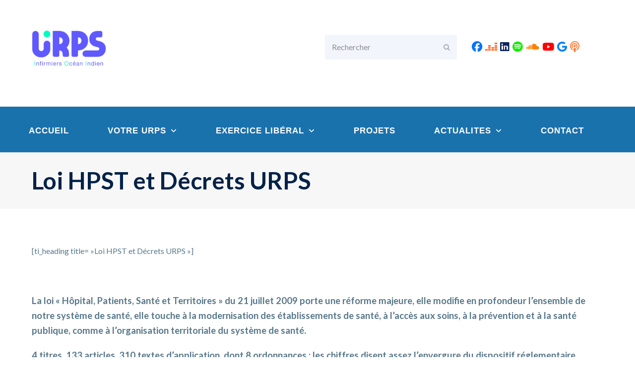

--- FILE ---
content_type: text/html; charset=UTF-8
request_url: https://urpsinfirmiers-oi.fr/loi-hpst-et-decrets-urps/
body_size: 14149
content:
<!DOCTYPE html>
<html lang="fr-FR" itemscope itemtype="https://schema.org/WebPage" class="wpex-color-scheme-default">
<head>
<meta charset="UTF-8">
<link rel="profile" href="http://gmpg.org/xfn/11">
<title>Loi HPST et Décrets URPS &#8211; Urps Infirmiers Ocean Indien</title>
<meta name='robots' content='max-image-preview:large' />
<meta name="generator" content="Total WordPress Theme v5.7.1">
<meta name="viewport" content="width=device-width, initial-scale=1">
<link rel='dns-prefetch' href='//fonts.googleapis.com' />
<link rel='dns-prefetch' href='//use.fontawesome.com' />
<link rel="alternate" type="application/rss+xml" title="Urps Infirmiers Ocean Indien &raquo; Flux" href="https://urpsinfirmiers-oi.fr/feed/" />
<link rel="alternate" type="application/rss+xml" title="Urps Infirmiers Ocean Indien &raquo; Flux des commentaires" href="https://urpsinfirmiers-oi.fr/comments/feed/" />
<link rel="preload" href="https://urpsinfirmiers-oi.fr/wp-content/themes/Total/assets/lib/ticons/fonts/ticons.woff2" type="font/woff2" as="font" crossorigin><link rel='stylesheet' id='eo-leaflet.js-css' href='https://urpsinfirmiers-oi.fr/wp-content/plugins/event-organiser/lib/leaflet/leaflet.min.css?ver=1.4.0' media='all' />
<style id='eo-leaflet.js-inline-css'>
.leaflet-popup-close-button{box-shadow:none!important;}
</style>
<link rel='stylesheet' id='vc_extensions_cqbundle_adminicon-css' href='https://urpsinfirmiers-oi.fr/wp-content/plugins/vc-extensions-bundle/css/admin_icon.css?ver=6.4.7' media='all' />
<link rel='stylesheet' id='js_composer_front-css' href='https://urpsinfirmiers-oi.fr/wp-content/plugins/js_composer/assets/css/js_composer.min.css?ver=7.1' media='all' />
<style id='outermost-icon-block-style-inline-css'>
.wp-block-outermost-icon-block{display:flex;line-height:0}.wp-block-outermost-icon-block.has-border-color{border:none}.wp-block-outermost-icon-block .has-icon-color svg,.wp-block-outermost-icon-block.has-icon-color svg{color:currentColor}.wp-block-outermost-icon-block .has-icon-color:not(.has-no-icon-fill-color) svg,.wp-block-outermost-icon-block.has-icon-color:not(.has-no-icon-fill-color) svg{fill:currentColor}.wp-block-outermost-icon-block .icon-container{box-sizing:border-box}.wp-block-outermost-icon-block a,.wp-block-outermost-icon-block svg{height:100%;transition:transform .1s ease-in-out;width:100%}.wp-block-outermost-icon-block a:hover{transform:scale(1.1)}.wp-block-outermost-icon-block svg{transform:rotate(var(--outermost--icon-block--transform-rotate,0deg)) scaleX(var(--outermost--icon-block--transform-scale-x,1)) scaleY(var(--outermost--icon-block--transform-scale-y,1))}.wp-block-outermost-icon-block .rotate-90,.wp-block-outermost-icon-block.rotate-90{--outermost--icon-block--transform-rotate:90deg}.wp-block-outermost-icon-block .rotate-180,.wp-block-outermost-icon-block.rotate-180{--outermost--icon-block--transform-rotate:180deg}.wp-block-outermost-icon-block .rotate-270,.wp-block-outermost-icon-block.rotate-270{--outermost--icon-block--transform-rotate:270deg}.wp-block-outermost-icon-block .flip-horizontal,.wp-block-outermost-icon-block.flip-horizontal{--outermost--icon-block--transform-scale-x:-1}.wp-block-outermost-icon-block .flip-vertical,.wp-block-outermost-icon-block.flip-vertical{--outermost--icon-block--transform-scale-y:-1}.wp-block-outermost-icon-block .flip-vertical.flip-horizontal,.wp-block-outermost-icon-block.flip-vertical.flip-horizontal{--outermost--icon-block--transform-scale-x:-1;--outermost--icon-block--transform-scale-y:-1}

</style>
<link rel='stylesheet' id='lvca-animate-styles-css' href='https://urpsinfirmiers-oi.fr/wp-content/plugins/addons-for-visual-composer/assets/css/animate.css?ver=3.5' media='all' />
<link rel='stylesheet' id='lvca-frontend-styles-css' href='https://urpsinfirmiers-oi.fr/wp-content/plugins/addons-for-visual-composer/assets/css/lvca-frontend.css?ver=3.5' media='all' />
<link rel='stylesheet' id='lvca-icomoon-styles-css' href='https://urpsinfirmiers-oi.fr/wp-content/plugins/addons-for-visual-composer/assets/css/icomoon.css?ver=3.5' media='all' />
<link rel='stylesheet' id='contact-form-7-css' href='https://urpsinfirmiers-oi.fr/wp-content/plugins/contact-form-7/includes/css/styles.css?ver=5.8.2' media='all' />
<link rel='stylesheet' id='image-hover-effects-css-css' href='https://urpsinfirmiers-oi.fr/wp-content/plugins/mega-addons-for-visual-composer/css/ihover.css?ver=6.4.7' media='all' />
<link rel='stylesheet' id='style-css-css' href='https://urpsinfirmiers-oi.fr/wp-content/plugins/mega-addons-for-visual-composer/css/style.css?ver=6.4.7' media='all' />
<link rel='stylesheet' id='font-awesome-latest-css' href='https://urpsinfirmiers-oi.fr/wp-content/plugins/mega-addons-for-visual-composer/css/font-awesome/css/all.css?ver=6.4.7' media='all' />
<link rel='stylesheet' id='lvca-accordion-css' href='https://urpsinfirmiers-oi.fr/wp-content/plugins/addons-for-visual-composer/includes/addons/accordion/css/style.css?ver=3.5' media='all' />
<link rel='stylesheet' id='lvca-slick-css' href='https://urpsinfirmiers-oi.fr/wp-content/plugins/addons-for-visual-composer/assets/css/slick.css?ver=3.5' media='all' />
<link rel='stylesheet' id='lvca-carousel-css' href='https://urpsinfirmiers-oi.fr/wp-content/plugins/addons-for-visual-composer/includes/addons/carousel/css/style.css?ver=3.5' media='all' />
<link rel='stylesheet' id='lvca-clients-css' href='https://urpsinfirmiers-oi.fr/wp-content/plugins/addons-for-visual-composer/includes/addons/clients/css/style.css?ver=3.5' media='all' />
<link rel='stylesheet' id='lvca-heading-css' href='https://urpsinfirmiers-oi.fr/wp-content/plugins/addons-for-visual-composer/includes/addons/heading/css/style.css?ver=3.5' media='all' />
<link rel='stylesheet' id='lvca-odometers-css' href='https://urpsinfirmiers-oi.fr/wp-content/plugins/addons-for-visual-composer/includes/addons/odometers/css/style.css?ver=3.5' media='all' />
<link rel='stylesheet' id='lvca-piecharts-css' href='https://urpsinfirmiers-oi.fr/wp-content/plugins/addons-for-visual-composer/includes/addons/piecharts/css/style.css?ver=3.5' media='all' />
<link rel='stylesheet' id='lvca-posts-carousel-css' href='https://urpsinfirmiers-oi.fr/wp-content/plugins/addons-for-visual-composer/includes/addons/posts-carousel/css/style.css?ver=3.5' media='all' />
<link rel='stylesheet' id='lvca-pricing-table-css' href='https://urpsinfirmiers-oi.fr/wp-content/plugins/addons-for-visual-composer/includes/addons/pricing-table/css/style.css?ver=3.5' media='all' />
<link rel='stylesheet' id='lvca-services-css' href='https://urpsinfirmiers-oi.fr/wp-content/plugins/addons-for-visual-composer/includes/addons/services/css/style.css?ver=3.5' media='all' />
<link rel='stylesheet' id='lvca-stats-bar-css' href='https://urpsinfirmiers-oi.fr/wp-content/plugins/addons-for-visual-composer/includes/addons/stats-bar/css/style.css?ver=3.5' media='all' />
<link rel='stylesheet' id='lvca-tabs-css' href='https://urpsinfirmiers-oi.fr/wp-content/plugins/addons-for-visual-composer/includes/addons/tabs/css/style.css?ver=3.5' media='all' />
<link rel='stylesheet' id='lvca-team-members-css' href='https://urpsinfirmiers-oi.fr/wp-content/plugins/addons-for-visual-composer/includes/addons/team/css/style.css?ver=3.5' media='all' />
<link rel='stylesheet' id='lvca-testimonials-css' href='https://urpsinfirmiers-oi.fr/wp-content/plugins/addons-for-visual-composer/includes/addons/testimonials/css/style.css?ver=3.5' media='all' />
<link rel='stylesheet' id='lvca-flexslider-css' href='https://urpsinfirmiers-oi.fr/wp-content/plugins/addons-for-visual-composer/assets/css/flexslider.css?ver=3.5' media='all' />
<link rel='stylesheet' id='lvca-testimonials-slider-css' href='https://urpsinfirmiers-oi.fr/wp-content/plugins/addons-for-visual-composer/includes/addons/testimonials-slider/css/style.css?ver=3.5' media='all' />
<link rel='stylesheet' id='lvca-portfolio-css' href='https://urpsinfirmiers-oi.fr/wp-content/plugins/addons-for-visual-composer/includes/addons/portfolio/css/style.css?ver=3.5' media='all' />
<link rel='stylesheet' id='extensive-vc-main-style-css' href='https://urpsinfirmiers-oi.fr/wp-content/plugins/extensive-vc-addon/assets/css/main.min.css?ver=6.4.7' media='all' />
<link rel='stylesheet' id='ionicons-css' href='https://urpsinfirmiers-oi.fr/wp-content/plugins/extensive-vc-addon/assets/css/ion-icons/css/ionicons.min.css?ver=6.4.7' media='all' />
<link rel='stylesheet' id='wpex-google-font-lato-css' href='//fonts.googleapis.com/css2?family=Lato:ital,wght@0,100;0,200;0,300;0,400;0,500;0,600;0,700;0,800;0,900;1,100;1,200;1,300;1,400;1,500;1,600;1,700;1,800;1,900&#038;display=swap&#038;subset=latin' media='all' />
<link rel='stylesheet' id='wpex-style-css' href='https://urpsinfirmiers-oi.fr/wp-content/themes/Total/style.css?ver=5.7.1' media='all' />
<link rel='stylesheet' id='wpex-mobile-menu-breakpoint-max-css' href='https://urpsinfirmiers-oi.fr/wp-content/themes/Total/assets/css/wpex-mobile-menu-breakpoint-max.css?ver=5.7.1' media='only screen and (max-width:959px)' />
<link rel='stylesheet' id='wpex-mobile-menu-breakpoint-min-css' href='https://urpsinfirmiers-oi.fr/wp-content/themes/Total/assets/css/wpex-mobile-menu-breakpoint-min.css?ver=5.7.1' media='only screen and (min-width:960px)' />
<link rel='stylesheet' id='wpex-wpbakery-css' href='https://urpsinfirmiers-oi.fr/wp-content/themes/Total/assets/css/wpex-wpbakery.css?ver=5.7.1' media='all' />
<link rel='stylesheet' id='ticons-css' href='https://urpsinfirmiers-oi.fr/wp-content/themes/Total/assets/lib/ticons/css/ticons.min.css?ver=5.7.1' media='all' />
<link rel='stylesheet' id='vcex-shortcodes-css' href='https://urpsinfirmiers-oi.fr/wp-content/themes/Total/assets/css/vcex-shortcodes.css?ver=5.7.1' media='all' />
<link rel='stylesheet' id='bb-css-css' href='https://urpsinfirmiers-oi.fr/wp-content/plugins/bb_header_builder/bestbugcore//assets/css/style.css?ver=1.4.6' media='all' />
<link rel='stylesheet' id='font-awesome-css' href='https://urpsinfirmiers-oi.fr/wp-content/plugins/bb_header_builder//assets/libs/font-awesome/css/font-awesome.min.css?ver=6.4.7' media='all' />
<link rel='stylesheet' id='bbhb-css' href='https://urpsinfirmiers-oi.fr/wp-content/plugins/bb_header_builder//assets/css/bbhb.css?ver=1.7.5' media='all' />
<link rel='stylesheet' id='extensive-vc-google-fonts-css' href='https://fonts.googleapis.com/css?family=Raleway%3A400%2C500%2C600%2C700%2C800%2C900%7CPoppins%3A400%2C700&#038;subset=latin-ext&#038;ver=1.0' media='all' />
<link rel='stylesheet' id='font-awesome-official-css' href='https://use.fontawesome.com/releases/v6.5.1/css/all.css' media='all' integrity="sha384-t1nt8BQoYMLFN5p42tRAtuAAFQaCQODekUVeKKZrEnEyp4H2R0RHFz0KWpmj7i8g" crossorigin="anonymous" />
<link rel='stylesheet' id='bfa-font-awesome-css' href='https://use.fontawesome.com/releases/v5.15.4/css/all.css?ver=2.0.3' media='all' />
<link rel='stylesheet' id='bsf-Defaults-css' href='https://urpsinfirmiers-oi.fr/wp-content/uploads/smile_fonts/Defaults/Defaults.css?ver=3.19.19' media='all' />
<link rel='stylesheet' id='wps-visitor-style-css' href='https://urpsinfirmiers-oi.fr/wp-content/plugins/wps-visitor-counter/styles/css/default.css?ver=2' media='all' />
<link rel='stylesheet' id='font-awesome-official-v4shim-css' href='https://use.fontawesome.com/releases/v6.5.1/css/v4-shims.css' media='all' integrity="sha384-5Jfdy0XO8+vjCRofsSnGmxGSYjLfsjjTOABKxVr8BkfvlaAm14bIJc7Jcjfq/xQI" crossorigin="anonymous" />
<script src="https://urpsinfirmiers-oi.fr/wp-includes/js/jquery/jquery.min.js?ver=3.7.1" id="jquery-core-js"></script>
<script src="https://urpsinfirmiers-oi.fr/wp-includes/js/jquery/jquery-migrate.min.js?ver=3.4.1" id="jquery-migrate-js"></script>
<script src="https://urpsinfirmiers-oi.fr/wp-content/plugins/addons-for-visual-composer/assets/js/jquery.waypoints.min.js?ver=3.5" id="lvca-waypoints-js"></script>
<script id="lvca-frontend-scripts-js-extra">
var lvca_settings = {"mobile_width":"780","custom_css":""};
</script>
<script src="https://urpsinfirmiers-oi.fr/wp-content/plugins/addons-for-visual-composer/assets/js/lvca-frontend.min.js?ver=3.5" id="lvca-frontend-scripts-js"></script>
<script src="https://urpsinfirmiers-oi.fr/wp-content/plugins/addons-for-visual-composer/includes/addons/accordion/js/accordion.min.js?ver=3.5" id="lvca-accordion-js"></script>
<script src="https://urpsinfirmiers-oi.fr/wp-content/plugins/addons-for-visual-composer/assets/js/slick.min.js?ver=3.5" id="lvca-slick-carousel-js"></script>
<script src="https://urpsinfirmiers-oi.fr/wp-content/plugins/addons-for-visual-composer/assets/js/jquery.stats.min.js?ver=3.5" id="lvca-stats-js"></script>
<script src="https://urpsinfirmiers-oi.fr/wp-content/plugins/addons-for-visual-composer/includes/addons/odometers/js/odometer.min.js?ver=3.5" id="lvca-odometers-js"></script>
<script src="https://urpsinfirmiers-oi.fr/wp-content/plugins/addons-for-visual-composer/includes/addons/piecharts/js/piechart.min.js?ver=3.5" id="lvca-piecharts-js"></script>
<script src="https://urpsinfirmiers-oi.fr/wp-content/plugins/addons-for-visual-composer/includes/addons/posts-carousel/js/posts-carousel.min.js?ver=3.5" id="lvca-post-carousel-js"></script>
<script src="https://urpsinfirmiers-oi.fr/wp-content/plugins/addons-for-visual-composer/includes/addons/spacer/js/spacer.min.js?ver=3.5" id="lvca-spacer-js"></script>
<script src="https://urpsinfirmiers-oi.fr/wp-content/plugins/addons-for-visual-composer/includes/addons/services/js/services.min.js?ver=3.5" id="lvca-services-js"></script>
<script src="https://urpsinfirmiers-oi.fr/wp-content/plugins/addons-for-visual-composer/includes/addons/stats-bar/js/stats-bar.min.js?ver=3.5" id="lvca-stats-bar-js"></script>
<script src="https://urpsinfirmiers-oi.fr/wp-content/plugins/addons-for-visual-composer/includes/addons/tabs/js/tabs.min.js?ver=3.5" id="lvca-tabs-js"></script>
<script src="https://urpsinfirmiers-oi.fr/wp-content/plugins/addons-for-visual-composer/assets/js/jquery.flexslider.min.js?ver=3.5" id="lvca-flexslider-js"></script>
<script src="https://urpsinfirmiers-oi.fr/wp-content/plugins/addons-for-visual-composer/includes/addons/testimonials-slider/js/testimonials.min.js?ver=3.5" id="lvca-testimonials-slider-js"></script>
<script src="https://urpsinfirmiers-oi.fr/wp-content/plugins/addons-for-visual-composer/assets/js/isotope.pkgd.min.js?ver=3.5" id="lvca-isotope-js"></script>
<script src="https://urpsinfirmiers-oi.fr/wp-content/plugins/addons-for-visual-composer/assets/js/imagesloaded.pkgd.min.js?ver=3.5" id="lvca-imagesloaded-js"></script>
<script src="https://urpsinfirmiers-oi.fr/wp-content/plugins/addons-for-visual-composer/includes/addons/portfolio/js/portfolio.min.js?ver=3.5" id="lvca-portfolio-js"></script>
<script id="wps-js-extra">
var wpspagevisit = {"ajaxurl":"https:\/\/urpsinfirmiers-oi.fr\/wp-admin\/admin-ajax.php","ajax_nonce":"70fcab23fa"};
</script>
<script src="https://urpsinfirmiers-oi.fr/wp-content/plugins/wps-visitor-counter/styles/js/custom.js?ver=1" id="wps-js"></script>
<script></script><link rel="https://api.w.org/" href="https://urpsinfirmiers-oi.fr/wp-json/" /><link rel="alternate" type="application/json" href="https://urpsinfirmiers-oi.fr/wp-json/wp/v2/pages/1932" /><link rel="EditURI" type="application/rsd+xml" title="RSD" href="https://urpsinfirmiers-oi.fr/xmlrpc.php?rsd" />
<meta name="generator" content="WordPress 6.4.7" />
<link rel="canonical" href="https://urpsinfirmiers-oi.fr/loi-hpst-et-decrets-urps/" />
<link rel='shortlink' href='https://urpsinfirmiers-oi.fr/?p=1932' />
<link rel="alternate" type="application/json+oembed" href="https://urpsinfirmiers-oi.fr/wp-json/oembed/1.0/embed?url=https%3A%2F%2Furpsinfirmiers-oi.fr%2Floi-hpst-et-decrets-urps%2F" />
<link rel="alternate" type="text/xml+oembed" href="https://urpsinfirmiers-oi.fr/wp-json/oembed/1.0/embed?url=https%3A%2F%2Furpsinfirmiers-oi.fr%2Floi-hpst-et-decrets-urps%2F&#038;format=xml" />
        <script type="text/javascript">
            (function () {
                window.lvca_fs = {can_use_premium_code: false};
            })();
        </script>
        <noscript><style>body:not(.content-full-screen) .wpex-vc-row-stretched[data-vc-full-width-init="false"]{visibility:visible;}</style></noscript><link rel="icon" href="https://urpsinfirmiers-oi.fr/wp-content/uploads/2024/07/cropped-logo-couleur-2500x2500-1-32x32.png" sizes="32x32" />
<link rel="icon" href="https://urpsinfirmiers-oi.fr/wp-content/uploads/2024/07/cropped-logo-couleur-2500x2500-1-192x192.png" sizes="192x192" />
<link rel="apple-touch-icon" href="https://urpsinfirmiers-oi.fr/wp-content/uploads/2024/07/cropped-logo-couleur-2500x2500-1-180x180.png" />
<meta name="msapplication-TileImage" content="https://urpsinfirmiers-oi.fr/wp-content/uploads/2024/07/cropped-logo-couleur-2500x2500-1-270x270.png" />
<script>function setREVStartSize(e){
			//window.requestAnimationFrame(function() {
				window.RSIW = window.RSIW===undefined ? window.innerWidth : window.RSIW;
				window.RSIH = window.RSIH===undefined ? window.innerHeight : window.RSIH;
				try {
					var pw = document.getElementById(e.c).parentNode.offsetWidth,
						newh;
					pw = pw===0 || isNaN(pw) || (e.l=="fullwidth" || e.layout=="fullwidth") ? window.RSIW : pw;
					e.tabw = e.tabw===undefined ? 0 : parseInt(e.tabw);
					e.thumbw = e.thumbw===undefined ? 0 : parseInt(e.thumbw);
					e.tabh = e.tabh===undefined ? 0 : parseInt(e.tabh);
					e.thumbh = e.thumbh===undefined ? 0 : parseInt(e.thumbh);
					e.tabhide = e.tabhide===undefined ? 0 : parseInt(e.tabhide);
					e.thumbhide = e.thumbhide===undefined ? 0 : parseInt(e.thumbhide);
					e.mh = e.mh===undefined || e.mh=="" || e.mh==="auto" ? 0 : parseInt(e.mh,0);
					if(e.layout==="fullscreen" || e.l==="fullscreen")
						newh = Math.max(e.mh,window.RSIH);
					else{
						e.gw = Array.isArray(e.gw) ? e.gw : [e.gw];
						for (var i in e.rl) if (e.gw[i]===undefined || e.gw[i]===0) e.gw[i] = e.gw[i-1];
						e.gh = e.el===undefined || e.el==="" || (Array.isArray(e.el) && e.el.length==0)? e.gh : e.el;
						e.gh = Array.isArray(e.gh) ? e.gh : [e.gh];
						for (var i in e.rl) if (e.gh[i]===undefined || e.gh[i]===0) e.gh[i] = e.gh[i-1];
											
						var nl = new Array(e.rl.length),
							ix = 0,
							sl;
						e.tabw = e.tabhide>=pw ? 0 : e.tabw;
						e.thumbw = e.thumbhide>=pw ? 0 : e.thumbw;
						e.tabh = e.tabhide>=pw ? 0 : e.tabh;
						e.thumbh = e.thumbhide>=pw ? 0 : e.thumbh;
						for (var i in e.rl) nl[i] = e.rl[i]<window.RSIW ? 0 : e.rl[i];
						sl = nl[0];
						for (var i in nl) if (sl>nl[i] && nl[i]>0) { sl = nl[i]; ix=i;}
						var m = pw>(e.gw[ix]+e.tabw+e.thumbw) ? 1 : (pw-(e.tabw+e.thumbw)) / (e.gw[ix]);
						newh =  (e.gh[ix] * m) + (e.tabh + e.thumbh);
					}
					var el = document.getElementById(e.c);
					if (el!==null && el) el.style.height = newh+"px";
					el = document.getElementById(e.c+"_wrapper");
					if (el!==null && el) {
						el.style.height = newh+"px";
						el.style.display = "block";
					}
				} catch(e){
					console.log("Failure at Presize of Slider:" + e)
				}
			//});
		  };</script>
		<style id="wp-custom-css">
			.searchform input{width:100%;background-repeat:no-repeat;background-position:right center;padding-top:.7em;padding-bottom:.7em;padding-left:.8em;padding-right:30px;border-color:#f2f5fc;background-color:#f2f5fc}ul#menu-secondary-menu{text-align:right !important;padding:10px 30px !important}ul#menu-secondary-menu li{list-style:none !important;display:inline-block !important;padding:1px !important}ul#menu-secondary-menu li:hover{border:1px solid #c00202 !important;padding:0 !important;border-radius:3px !important}ul#menu-secondary-menu li a{text-decoration:none !important;padding:5px !important;font-size:14px !important}.bbhd-menu >.menu >li{display:inline-block;margin:0px 0px 30px !important;padding:0px 0px !important}.bbhd-menu >.menu{text-align:center !important}.bbhd-menu{display:block !important}.bb-dropdown-menu a{border-bottom:1px solid rgba(0,0,0,0.16) !important}.bbhd-menu li .bb-dropdown-menu{min-width:299px !important}.wpex-bg-accent,.wpex-hover-bg-accent:hover{background-color:rgba(26,114,173,0.45)}.cq-tabmenu.style3 >li.current{background:rgba(26,114,173,0.45) !important}#footer-callout .theme-button:hover{background:#f9423e !important}.bb-dropdown-menu a{padding-bottom:10px !important}.bbhd-menu >.menu >li >ul{margin-top:19px !important}.cq-tabitem{color:#fff !important;position:relative !important;display:none;margin:0;padding:12px 15px !important;box-shadow:var(--wpex-shadow-lg) !important;border-radius:var(--wpex-rounded) !important;background-color:var(--wpex-surface-1) !important;background:linear-gradient(45deg,rgba(26,114,173,0.98) 0%,rgba(189,210,223,0.94) 35%,rgba(26,114,173,0.6) 100%) !important}.cq-tabs .cq-tabcontent{background:rgba(255,255,255,0) !important}.ticon-chevron-right:before{color:#f9423ec4 !important}.ticon-chevron-left:before{color:#f9423ec4 !important}@media screen and (min-width:780px){.bbhd-menu >ul >li >a{margin-right:30px !important;padding-right:30px !important;padding-left:15px !important;color:#ffffff !important;font-family:Roboto Condensed,sans-serif !important;font-size:17px !important;letter-spacing:1px !important;font-weight:600 !important;text-align:center !important}.bbhd-menu li .bb-dropdown-menu{min-width:299px !important}.bb-dropdown-menu{padding-top:10px !important;padding-right:20px !important;padding-bottom:20px !important;padding-left:20px !important;border-color:#000000 !important;background-color:#357dad !important;width:150px !important}.bb-dropdown-menu a{color:#ffffff !important;font-family:Roboto Condensed,sans-serif !important;font-size:15px !important;letter-spacing:1px !important;font-weight:700 !important;text-transform:uppercase !important;text-align:left !important}}.bbhd-open-menu-mobile{color:#ffffff !important;font-size:35px !important;text-align:center !important}.bbhd-menu-mobile-wrap .bbhd-header-menuside .bbhd-menu-mobile ul li a{font-size:14px !important;color:#818181 !important;font-weight:400 !important}.bb-dropdown-menu a{border-bottom:1px solid rgba(0,0,0,0.16) !important}.bbhd-menu-mobile-wrap .bbhd-header-menuside .bbhd-menu-mobile ul li a:hover{color:#222}.bbhd-menu-mobile-wrap .bbhd-header-menuside .bbhd-menu-mobile ul li a{font-size:14px;color:#818181;font-weight:400}.bbhd-menu-mobile-wrap .bbhd-header-menuside .bbhd-menu-mobile ul li{position:relative;margin:0 0 0px}.bbhd-menu-mobile-wrap .bbhd-header-menuside ul li{display:block;border-bottom:1px solid #eee}.bbhd-menu-mobile-wrap .bbhd-header-menuside ul li .bb-dropdown-menu{display:none;border-top:1px solid #ddd;background-color:#eee}.wpex-responsive-media iframe{width:105% !important;height:150% !important}.wpex-card-date{display:none !important}.entry iframe{max-width:105% !important}#mvcwid{margin:-30px 0 15px !important}		</style>
		<noscript><style> .wpb_animate_when_almost_visible { opacity: 1; }</style></noscript><style data-type="wpex-css" id="wpex-css">/*VC META CSS*/.vc_custom_1676531651580{padding-top:20px !important;padding-bottom:5px !important;background-color:#ffffff !important}.vc_custom_1676531669713{padding-top:20px !important;padding-bottom:5px !important;background-color:#ffffff !important}.vc_custom_1676531751091{padding-top:20px !important;padding-bottom:5px !important;background-color:#ffffff !important}.vc_custom_1703006427257{padding-left:50% !important}.vc_custom_1703006445630{padding-left:50% !important}.bb_custom_1703006436675 .bbhd-menu >ul >li >a{margin-right:30px!important;padding-right:30px!important;padding-left:15px!important;color:#ffffff!important;font-family:Roboto Condensed,sans-serif!important;font-size:17px!important;letter-spacing:1px!important;font-weight:600!important;text-align:center!important}.bb_custom_1703006436676 .bbhd-menu >ul >li:hover >a{text-align:center!important}.bb_custom_1703006436678 .bbhd-menu >ul >li.current-menu-item >a{color:#ffffff!important;letter-spacing:1px!important;text-transform:uppercase!important;text-align:center!important}.bb_custom_1703006436678 .bb-dropdown-menu{padding-top:10px!important;padding-right:20px!important;padding-bottom:20px!important;padding-left:20px!important;border-color:#000000!important;background-color:#357dad!important;width:150px!important}.bb_custom_1703006436680 .bb-dropdown-menu a{color:#ffffff!important;font-family:Roboto Condensed,sans-serif!important;font-size:15px!important;letter-spacing:1px!important;font-weight:700!important;text-transform:uppercase!important;text-align:left!important}.bb_custom_1703006427245 .bbhd-open-menu-mobile{color:#ffffff!important;font-size:35px!important;text-align:center!important}.bb_custom_1703006427247 .bbhd-open-menu-mobile:hover{text-align:right!important}.bb_custom_1703006445619 .bbhd-open-menu-mobile{color:#ffffff!important;font-size:35px!important;text-align:center!important}.bb_custom_1703006445621 .bbhd-open-menu-mobile:hover{text-align:right!important}/*VC META CSS*/.vc_custom_1676539354748{background-color:rgba(255,255,255,0.43) !important;*background-color:rgb(255,255,255) !important}.vc_custom_1676539359892{background-color:rgba(255,255,255,0.43) !important;*background-color:rgb(255,255,255) !important}.vc_custom_1676539354748{background-color:rgba(255,255,255,0.43) !important;*background-color:rgb(255,255,255) !important}.vc_custom_1676274634806{padding-left:15px !important}/*TYPOGRAPHY*/body{font-family:"Lato",sans-serif;font-size:16px;color:#59788a}.page-header .page-header-title{font-size:48px}h1,h2,h3,h4,h5,h6,.theme-heading,.page-header-title,.wpex-heading,.vcex-heading,.entry-title,.wpex-font-heading{font-weight:600;color:#002248}h2,.wpex-h2{font-weight:600}h3,.wpex-h3{font-weight:700;font-size:21px;margin-top:50px;margin-right:0px;margin-bottom:15px}#copyright{font-size:14px}#footer-bottom-menu{font-size:14px}.vcex-heading{font-weight:700}/*ADVANCED STYLING CSS*/#site-logo .logo-img{max-height:80px;width:auto}/*CUSTOMIZER STYLING*/:root{--wpex-accent:#438cfb;--wpex-accent-alt:#438cfb;--wpex-border-main:#e5e7eb;--wpex-btn-bg:#f9423e;--wpex-hover-btn-bg:#fa625f;--wpex-vc-column-inner-margin-bottom:40px}::selection{background:#438cfb}::-moz-selection{background:#438cfb}.page-header.wpex-supports-mods{border-bottom-color:#f3fbfe}#site-scroll-top{font-size:14px;border-radius:8px!important}:root,.boxed-main-layout.wpex-responsive #wrap{--wpex-container-width:1200px}#top-bar-wrap{background-color:#f9423e;border-color:#f9423e}.wpex-top-bar-sticky{background-color:#f9423e}#top-bar{color:#ffffff;--wpex-link-color:#ffffff;--wpex-hover-link-color:#ffffff}#footer-callout-wrap{padding-top:30px;padding-bottom:30px;background-color:#1a72ad;border-top-width:0px;border-bottom-width:0px;color:#ffffff}#footer-callout .theme-button{padding:12px 24px;border-radius:8px;background:#f9423e;color:#ffffff}#footer-callout .theme-button:hover{background:#f9706d;color:#ffffff}#footer-bottom{padding:20px 0px;--wpex-link-color:#ccccd7;--wpex-hover-link-color:#ccccd7}</style></head>

<body class="page-template-default page page-id-1932 wp-custom-logo wp-embed-responsive extensive-vc-1.9.1 wpex-theme wpex-responsive full-width-main-layout has-composer wpex-live-site site-full-width content-full-width sidebar-widget-icons hasnt-overlay-header wpex-no-js evc-predefined-style wpb-js-composer js-comp-ver-7.1 vc_responsive">

	
	
	
<a href="#content" class="skip-to-content">skip to Main Content</a><span data-ls_id="#site_top"></span>
	<div id="outer-wrap" class="wpex-overflow-hidden">
		
		<div id="wrap" class="wpex-clr">

			


	<header id="site-header" class="header-builder wpex-z-10 dyn-styles wpex-relative wpex-clr" itemscope="itemscope" itemtype="https://schema.org/WPHeader">

		
		<div id="site-header-inner" class="header-builder-inner header-padding container wpex-relative wpex-h-100 wpex-clr"><div class="vc_row wpb_row vc_row-fluid vc_custom_1676531651580 vc_row-o-equal-height vc_row-o-content-middle vc_row-flex wpex-vc_row-has-fill visible-desktop wpex-vc-reset-negative-margin bbhd-overflow wpex-vc-full-width-row wpex-vc-full-width-row--centered"><div class="wpb_column vc_column_container vc_col-sm-4"><div class="vc_column-inner"><div class="wpb_wrapper"><figure class="vcex-image vcex-module wpex-clr"><div class="vcex-image-inner wpex-relative wpex-inline-block"><img loading="lazy" class="wpex-align-middle" src="https://urpsinfirmiers-oi.fr/wp-content/uploads/2024/07/logo-couleur-2500x2500-1-150x150.png" alt="" srcset="https://urpsinfirmiers-oi.fr/wp-content/uploads/2024/07/logo-couleur-2500x2500-1-150x150.png 150w, https://urpsinfirmiers-oi.fr/wp-content/uploads/2024/07/logo-couleur-2500x2500-1-320x320.png 320w, https://urpsinfirmiers-oi.fr/wp-content/uploads/2024/07/logo-couleur-2500x2500-1-1200x1200.png 1200w, https://urpsinfirmiers-oi.fr/wp-content/uploads/2024/07/logo-couleur-2500x2500-1-160x160.png 160w, https://urpsinfirmiers-oi.fr/wp-content/uploads/2024/07/logo-couleur-2500x2500-1-768x768.png 768w, https://urpsinfirmiers-oi.fr/wp-content/uploads/2024/07/logo-couleur-2500x2500-1-1536x1536.png 1536w, https://urpsinfirmiers-oi.fr/wp-content/uploads/2024/07/logo-couleur-2500x2500-1-2048x2048.png 2048w" width="150" height="150"></div></figure></div></div></div><div class="wpb_column vc_column_container vc_col-sm-2"><div class="vc_column-inner"><div class="wpb_wrapper"></div></div></div><div class="wpb_column vc_column_container vc_col-sm-3"><div class="vc_column-inner"><div class="wpb_wrapper"><div  class="vc_wp_search wpb_content_element"><div class="widget widget_search">
<form method="get" class="searchform" action="https://urpsinfirmiers-oi.fr/">
	<label>
		<span class="screen-reader-text">Rechercher</span>
		<input type="search" class="field" name="s" placeholder="Rechercher" />
	</label>
			<button type="submit" class="searchform-submit"><span class="ticon ticon-search" aria-hidden="true"></span><span class="screen-reader-text">Envoyer</span></button>
</form></div></div></div></div></div><div class="wpb_column vc_column_container vc_col-sm-3"><div class="vc_column-inner"><div class="wpb_wrapper">            <div class="bbfb-import-shortcode bb_footer_import_shortcode " >
            <a href="https://www.facebook.com/urpsinfirmiersoi"> <i class="fa-brands fa-facebook fa-lg" style="color: #0373fc;"></i></a>&nbsp;

<a href="https://www.deezer.com/fr/show/5648557"><i class="fa-brands fa-deezer fa-lg" style="color: #ff6c26;"></i></a>&nbsp;

<a href="https://www.linkedin.com/company/urpsinfirmiers-oi"><i class="fa-brands fa-linkedin fa-lg" style="color: #0e2361;"></i></a>&nbsp;

<a href="https://open.spotify.com/show/4qM0pMmodhvp79E3XKcZzx?si=1a73ce96aacd47c8&nd=1"><i class="fa-brands fa-spotify fa-lg" style="color: #17ea06;"></i></a>&nbsp;

<a href="https://soundcloud.com/urpsinfirmiersoi"><i class="fa-brands fa-soundcloud fa-lg" style="color: #ff8000;"></i></a>&nbsp;

<a href="https://www.youtube.com/@urpsinfirmiersoi"><i class="fa-brands fa-youtube fa-lg" style="color: #ff0000;"></i></a>&nbsp;

<a href="https://podcasts.google.com/feed/aHR0cHM6Ly9mZWVkcy5zb3VuZGNsb3VkLmNvbS91c2Vycy9zb3VuZGNsb3VkOnVzZXJzOjEwNTQxMTE1Mzcvc291bmRzLnJzcw?hl=fr"><i class="fa-brands fa-google fa-lg" style="color: #0080ff;"></i></a>&nbsp;

<a href="https://podcastaddict.com/podcast/les-soignants-face-a-la-violence/4414379"><i class="fa-solid fa-podcast fa-lg" style="color: #ff8040;"></i></a>
            </div>
            </div></div></div></div><div class="vc_row wpb_row vc_row-fluid vc_custom_1676531669713 vc_row-o-equal-height vc_row-o-content-middle vc_row-flex wpex-vc_row-has-fill visible-tablet wpex-vc-reset-negative-margin bbhd-overflow wpex-vc-full-width-row wpex-vc-full-width-row--centered"><div class="wpb_column vc_column_container vc_col-sm-4"><div class="vc_column-inner"><div class="wpb_wrapper"><figure class="vcex-image vcex-module wpex-clr"><div class="vcex-image-inner wpex-relative wpex-inline-block"><img loading="lazy" class="wpex-align-middle" src="https://urpsinfirmiers-oi.fr/wp-content/uploads/2017/07/urps-logo3dsite-01-150x91.png" alt="" srcset="https://urpsinfirmiers-oi.fr/wp-content/uploads/2017/07/urps-logo3dsite-01-150x91.png 150w, https://urpsinfirmiers-oi.fr/wp-content/uploads/2017/07/urps-logo3dsite-01-320x193.png 320w, https://urpsinfirmiers-oi.fr/wp-content/uploads/2017/07/urps-logo3dsite-01-768x464.png 768w, https://urpsinfirmiers-oi.fr/wp-content/uploads/2017/07/urps-logo3dsite-01-1200x725.png 1200w, https://urpsinfirmiers-oi.fr/wp-content/uploads/2017/07/urps-logo3dsite-01-600x362.png 600w" width="150" height="91"></div></figure></div></div></div><div class="wpb_column vc_column_container vc_col-sm-2"><div class="vc_column-inner"><div class="wpb_wrapper"></div></div></div><div class="wpb_column vc_column_container vc_col-sm-4"><div class="vc_column-inner"><div class="wpb_wrapper"><div  class="vc_wp_search wpb_content_element"><div class="widget widget_search">
<form method="get" class="searchform" action="https://urpsinfirmiers-oi.fr/">
	<label>
		<span class="screen-reader-text">Rechercher</span>
		<input type="search" class="field" name="s" placeholder="Rechercher" />
	</label>
			<button type="submit" class="searchform-submit"><span class="ticon ticon-search" aria-hidden="true"></span><span class="screen-reader-text">Envoyer</span></button>
</form></div></div></div></div></div><div class="wpb_column vc_column_container vc_col-sm-2"><div class="vc_column-inner"><div class="wpb_wrapper"><div class="vcex-social-links vcex-module wpex-flex wpex-items-center wpex-flex-wrap wpex-social-btns vcex-social-btns wpex-gap-5 wpex-justify-end wpex-last-mr-0"><a  href="https://www.facebook.com/urpsinfirmiersoi" class="vcex-social-links__item wpex-social-btn wpex-social-btn-flat wpex-social-bg wpex-round wpex-facebook" title="Facebook"><span class="vcex-social-links__icon ticon ticon-facebook" aria-hidden="true"></span><span class="screen-reader-text">Facebook</span></a><a  href="https://www.linkedin.com/company/urpsinfirmiers-oi" class="vcex-social-links__item wpex-social-btn wpex-social-btn-flat wpex-social-bg wpex-round wpex-linkedin" title="LinkedIn"><span class="vcex-social-links__icon ticon ticon-linkedin" aria-hidden="true"></span><span class="screen-reader-text">LinkedIn</span></a><a  href="https://open.spotify.com/show/4qM0pMmodhvp79E3XKcZzx?si=1a73ce96aacd47c8" class="vcex-social-links__item wpex-social-btn wpex-social-btn-flat wpex-social-bg wpex-round wpex-spotify" title="Spotify"><span class="vcex-social-links__icon ticon ticon-spotify" aria-hidden="true"></span><span class="screen-reader-text">Spotify</span></a><a  href="https://soundcloud.com/urpsinfirmiersoi" class="vcex-social-links__item wpex-social-btn wpex-social-btn-flat wpex-social-bg wpex-round wpex-rss" title="RSS"><span class="vcex-social-links__icon ticon ticon-rss" aria-hidden="true"></span><span class="screen-reader-text">RSS</span></a><a  href="https://www.youtube.com/@urpsinfirmiersoi" class="vcex-social-links__item wpex-social-btn wpex-social-btn-flat wpex-social-bg wpex-round wpex-youtube" title="Youtube"><span class="vcex-social-links__icon ticon ticon-youtube-play" aria-hidden="true"></span><span class="screen-reader-text">Youtube</span></a><a  href="https://deezer.page.link/MX4AQCzvEqKiyx5x8" class="vcex-social-links__item wpex-social-btn wpex-social-btn-flat wpex-social-bg wpex-round wpex-dribbble" title="Dribbble"><span class="vcex-social-links__icon ticon ticon-dribbble" aria-hidden="true"></span><span class="screen-reader-text">Dribbble</span></a></div></div></div></div></div><div class="vc_row wpb_row vc_row-fluid vc_custom_1676531751091 vc_row-o-equal-height vc_row-o-content-middle vc_row-flex wpex-vc_row-has-fill visible-phone wpex-vc-reset-negative-margin bbhd-overflow wpex-vc-full-width-row wpex-vc-full-width-row--centered"><div class="wpb_column vc_column_container vc_col-sm-12"><div class="vc_column-inner"><div class="wpb_wrapper"><figure class="vcex-image vcex-module wpex-clr textcenter"><div class="vcex-image-inner wpex-relative wpex-inline-block"><img loading="lazy" class="wpex-align-middle" src="https://urpsinfirmiers-oi.fr/wp-content/uploads/2017/07/urps-logo3dsite-01-150x91.png" alt="" srcset="https://urpsinfirmiers-oi.fr/wp-content/uploads/2017/07/urps-logo3dsite-01-150x91.png 150w, https://urpsinfirmiers-oi.fr/wp-content/uploads/2017/07/urps-logo3dsite-01-320x193.png 320w, https://urpsinfirmiers-oi.fr/wp-content/uploads/2017/07/urps-logo3dsite-01-768x464.png 768w, https://urpsinfirmiers-oi.fr/wp-content/uploads/2017/07/urps-logo3dsite-01-1200x725.png 1200w, https://urpsinfirmiers-oi.fr/wp-content/uploads/2017/07/urps-logo3dsite-01-600x362.png 600w" width="150" height="91"></div></figure><div class="vc_empty_space"   style="height: 32px"><span class="vc_empty_space_inner"></span></div><div  class="vc_wp_search wpb_content_element"><div class="widget widget_search">
<form method="get" class="searchform" action="https://urpsinfirmiers-oi.fr/">
	<label>
		<span class="screen-reader-text">Rechercher</span>
		<input type="search" class="field" name="s" placeholder="Rechercher" />
	</label>
			<button type="submit" class="searchform-submit"><span class="ticon ticon-search" aria-hidden="true"></span><span class="screen-reader-text">Envoyer</span></button>
</form></div></div></div></div></div></div><div class="vc_row wpb_row vc_row-fluid vc_row-o-content-middle vc_row-flex visible-desktop no-bottom-margins wpex-cols-right bbhd-hide-on-mobile bbhd-overflow wpex-vc-full-width-row"><div class="wpb_column vc_column_container vc_col-sm-12"><div class="vc_column-inner"><div class="wpb_wrapper"><div class="bbhd-menu bb_custom_1703006436678 bb_custom_1703006436680 bb_custom_1703006436675 bb_custom_1703006436676 bb_custom_1703006436678 bbhd-menu-light text-center bbhd-shape-rounded"><div class="bbhd-menu menu__container"><ul id="menu-main-menu" class="menu"><li  id="menu-item-26579" class="menu-item menu-item-type-post_type menu-item-object-page menu-item-home menu-item-26579"><a title="ACCUEIL" href="https://urpsinfirmiers-oi.fr/">ACCUEIL</a></li>
<li  id="menu-item-26580" class="menu-item menu-item-type-custom menu-item-object-custom menu-item-has-children menu-item-26580 dropdown"><a title="VOTRE URPS" href="#" class="dropdown-toggle">VOTRE URPS <span class="bb-caret"></span></a>
<ul role="menu" class=" bb-dropdown-menu" >
	<li  id="menu-item-26584" class="menu-item menu-item-type-post_type menu-item-object-page menu-item-26584"><a title="Missions" href="https://urpsinfirmiers-oi.fr/missions/">Missions</a></li>
	<li  id="menu-item-26585" class="menu-item menu-item-type-post_type menu-item-object-page menu-item-26585"><a title="Vos Élus" href="https://urpsinfirmiers-oi.fr/vos-elus/">Vos Élus</a><style>.vc_custom_1592740391911{background-image: url(http://dev.urpsinfirmiers-oi.fr/wp-content/uploads/2020/06/bg-lines-secondary__01.png?id=557) !important;background-position: center !important;background-repeat: no-repeat !important;background-size: cover !important;}.vc_custom_1675950203873{margin-top: -50px !important;background-position: center !important;background-repeat: no-repeat !important;background-size: contain !important;}.vc_custom_1593447191345{padding-right: 50px !important;}.vc_custom_1682603191778{margin-top: 0px !important;margin-bottom: 5px !important;}</style></li>
	<li  id="menu-item-26586" class="menu-item menu-item-type-post_type menu-item-object-page menu-item-26586"><a title="Nos rapports d’activité" href="https://urpsinfirmiers-oi.fr/ra-annuel/">Nos rapports d’activité</a></li>
</ul>
</li>
<li  id="menu-item-26587" class="menu-item menu-item-type-custom menu-item-object-custom menu-item-has-children menu-item-26587 dropdown"><a title="EXERCICE LIBÉRAL" href="#" class="dropdown-toggle">EXERCICE LIBÉRAL <span class="bb-caret"></span></a>
<ul role="menu" class=" bb-dropdown-menu" >
	<li  id="menu-item-26588" class="menu-item menu-item-type-post_type menu-item-object-page menu-item-26588"><a title="Vos instances" href="https://urpsinfirmiers-oi.fr/vos-instances/">Vos instances</a></li>
	<li  id="menu-item-26589" class="menu-item menu-item-type-post_type menu-item-object-page menu-item-26589"><a title="Foires aux questions" href="https://urpsinfirmiers-oi.fr/foires-aux-questions/">Foires aux questions</a></li>
	<li  id="menu-item-26590" class="menu-item menu-item-type-post_type menu-item-object-page menu-item-26590"><a title="Glossaire" href="https://urpsinfirmiers-oi.fr/sigles-et-acronymes/">Glossaire</a><style>.vc_custom_1466683769675{padding-top: 100px !important;padding-bottom: 100px !important;}</style></li>
	<li  id="menu-item-26591" class="menu-item menu-item-type-post_type menu-item-object-page menu-item-26591"><a title="Textes officiels" href="https://urpsinfirmiers-oi.fr/textes-officiels/">Textes officiels</a></li>
</ul>
</li>
<li  id="menu-item-26592" class="menu-item menu-item-type-post_type menu-item-object-page menu-item-26592"><a title="PROJETS" href="https://urpsinfirmiers-oi.fr/projets/">PROJETS</a></li>
<li  id="menu-item-26593" class="menu-item menu-item-type-post_type menu-item-object-page menu-item-has-children menu-item-26593 dropdown"><a title="ACTUALITES" href="https://urpsinfirmiers-oi.fr/blog/" class="dropdown-toggle">ACTUALITES <span class="bb-caret"></span></a>
<ul role="menu" class=" bb-dropdown-menu" >
	<li  id="menu-item-26854" class="menu-item menu-item-type-taxonomy menu-item-object-category menu-item-26854"><a title="Lettres infos" href="https://urpsinfirmiers-oi.fr/category/lettre-info/">Lettres infos</a></li>
	<li  id="menu-item-26852" class="menu-item menu-item-type-taxonomy menu-item-object-category menu-item-26852"><a title="Covid" href="https://urpsinfirmiers-oi.fr/category/covid/">Covid</a></li>
	<li  id="menu-item-26853" class="menu-item menu-item-type-taxonomy menu-item-object-category menu-item-26853"><a title="Evénement/Formation" href="https://urpsinfirmiers-oi.fr/category/evenement-formation/">Evénement/Formation</a></li>
</ul>
</li>
<li  id="menu-item-26851" class="menu-item menu-item-type-custom menu-item-object-custom menu-item-26851"><a title="CONTACT" href="https://urpsinfirmiers-oi.fr/contact-2/">CONTACT</a></li>
</ul></div></div></div></div></div></div><!-- Row Backgrounds --><div class="upb_color" data-bg-override="0" data-bg-color="#1a72ad" data-fadeout="" data-fadeout-percentage="30" data-parallax-content="" data-parallax-content-sense="30" data-row-effect-mobile-disable="true" data-img-parallax-mobile-disable="true" data-rtl="false"  data-custom-vc-row=""  data-vc="7.1"  data-is_old_vc=""  data-theme-support=""   data-overlay="false" data-overlay-color="" data-overlay-pattern="" data-overlay-pattern-opacity="" data-overlay-pattern-size=""    ></div><div class="vc_row wpb_row vc_row-fluid vc_row-o-content-middle vc_row-flex visible-tablet no-bottom-margins wpex-cols-right bbhd-hide-on-mobile bbhd-overflow wpex-vc-full-width-row wpex-vc-full-width-row--centered"><div class="wpb_column vc_column_container vc_col-sm-12"><div class="vc_column-inner"><div class="wpb_wrapper"><div class="bbhd-menu-mobile-wrap bb_custom_1703006427245 bb_custom_1703006427247 vc_custom_1703006427257">
						<div class="bbhd-close-menu-mobile bbhd-close-mm-mobile"></div>
						<a class="bbhd-open-menu-mobile" href="javascript:;">
							<span class="fa fa-bars"></span>
						</a>
						<div class="bbhd-header-menuside">
							<div class="bbhd-menuside-inside">
								<ul class="bbhd-mm-close"><li><a href="javascript:;" class="bbhd-close-mm-mobile"><i class="fa fa-times"></i> CLOSE</a></li></ul><div class="bbhd-menu-mobile"><div class="bbhd-menu-mobile menu__container"><ul id="menu-main-menu-1" class="menu"><li  class="menu-item menu-item-type-post_type menu-item-object-page menu-item-home menu-item-26579"><a title="ACCUEIL" href="https://urpsinfirmiers-oi.fr/">ACCUEIL</a><i class="bb-dropdown-menu-toggle fa fa-angle-down"></i></li>
<li  class="menu-item menu-item-type-custom menu-item-object-custom menu-item-has-children menu-item-26580 dropdown"><a title="VOTRE URPS" href="#" class="dropdown-toggle">VOTRE URPS <span class="bb-caret"></span></a><i class="bb-dropdown-menu-toggle fa fa-angle-down"></i>
<ul role="menu" class=" bb-dropdown-menu" >
	<li  class="menu-item menu-item-type-post_type menu-item-object-page menu-item-26584"><a title="Missions" href="https://urpsinfirmiers-oi.fr/missions/">Missions</a><i class="bb-dropdown-menu-toggle fa fa-angle-down"></i></li>
	<li  class="menu-item menu-item-type-post_type menu-item-object-page menu-item-26585"><a title="Vos Élus" href="https://urpsinfirmiers-oi.fr/vos-elus/">Vos Élus</a><i class="bb-dropdown-menu-toggle fa fa-angle-down"></i><style>.vc_custom_1592740391911{background-image: url(http://dev.urpsinfirmiers-oi.fr/wp-content/uploads/2020/06/bg-lines-secondary__01.png?id=557) !important;background-position: center !important;background-repeat: no-repeat !important;background-size: cover !important;}.vc_custom_1675950203873{margin-top: -50px !important;background-position: center !important;background-repeat: no-repeat !important;background-size: contain !important;}.vc_custom_1593447191345{padding-right: 50px !important;}.vc_custom_1682603191778{margin-top: 0px !important;margin-bottom: 5px !important;}</style></li>
	<li  class="menu-item menu-item-type-post_type menu-item-object-page menu-item-26586"><a title="Nos rapports d’activité" href="https://urpsinfirmiers-oi.fr/ra-annuel/">Nos rapports d’activité</a><i class="bb-dropdown-menu-toggle fa fa-angle-down"></i></li>
</ul>
</li>
<li  class="menu-item menu-item-type-custom menu-item-object-custom menu-item-has-children menu-item-26587 dropdown"><a title="EXERCICE LIBÉRAL" href="#" class="dropdown-toggle">EXERCICE LIBÉRAL <span class="bb-caret"></span></a><i class="bb-dropdown-menu-toggle fa fa-angle-down"></i>
<ul role="menu" class=" bb-dropdown-menu" >
	<li  class="menu-item menu-item-type-post_type menu-item-object-page menu-item-26588"><a title="Vos instances" href="https://urpsinfirmiers-oi.fr/vos-instances/">Vos instances</a><i class="bb-dropdown-menu-toggle fa fa-angle-down"></i></li>
	<li  class="menu-item menu-item-type-post_type menu-item-object-page menu-item-26589"><a title="Foires aux questions" href="https://urpsinfirmiers-oi.fr/foires-aux-questions/">Foires aux questions</a><i class="bb-dropdown-menu-toggle fa fa-angle-down"></i></li>
	<li  class="menu-item menu-item-type-post_type menu-item-object-page menu-item-26590"><a title="Glossaire" href="https://urpsinfirmiers-oi.fr/sigles-et-acronymes/">Glossaire</a><i class="bb-dropdown-menu-toggle fa fa-angle-down"></i><style>.vc_custom_1466683769675{padding-top: 100px !important;padding-bottom: 100px !important;}</style></li>
	<li  class="menu-item menu-item-type-post_type menu-item-object-page menu-item-26591"><a title="Textes officiels" href="https://urpsinfirmiers-oi.fr/textes-officiels/">Textes officiels</a><i class="bb-dropdown-menu-toggle fa fa-angle-down"></i></li>
</ul>
</li>
<li  class="menu-item menu-item-type-post_type menu-item-object-page menu-item-26592"><a title="PROJETS" href="https://urpsinfirmiers-oi.fr/projets/">PROJETS</a><i class="bb-dropdown-menu-toggle fa fa-angle-down"></i></li>
<li  class="menu-item menu-item-type-post_type menu-item-object-page menu-item-has-children menu-item-26593 dropdown"><a title="ACTUALITES" href="https://urpsinfirmiers-oi.fr/blog/" class="dropdown-toggle">ACTUALITES <span class="bb-caret"></span></a><i class="bb-dropdown-menu-toggle fa fa-angle-down"></i>
<ul role="menu" class=" bb-dropdown-menu" >
	<li  class="menu-item menu-item-type-taxonomy menu-item-object-category menu-item-26854"><a title="Lettres infos" href="https://urpsinfirmiers-oi.fr/category/lettre-info/">Lettres infos</a><i class="bb-dropdown-menu-toggle fa fa-angle-down"></i></li>
	<li  class="menu-item menu-item-type-taxonomy menu-item-object-category menu-item-26852"><a title="Covid" href="https://urpsinfirmiers-oi.fr/category/covid/">Covid</a><i class="bb-dropdown-menu-toggle fa fa-angle-down"></i></li>
	<li  class="menu-item menu-item-type-taxonomy menu-item-object-category menu-item-26853"><a title="Evénement/Formation" href="https://urpsinfirmiers-oi.fr/category/evenement-formation/">Evénement/Formation</a><i class="bb-dropdown-menu-toggle fa fa-angle-down"></i></li>
</ul>
</li>
<li  class="menu-item menu-item-type-custom menu-item-object-custom menu-item-26851"><a title="CONTACT" href="https://urpsinfirmiers-oi.fr/contact-2/">CONTACT</a><i class="bb-dropdown-menu-toggle fa fa-angle-down"></i></li>
</ul></div></div>
							</div>
						</div>
					</div><div class="vc_empty_space"   style="height: 32px"><span class="vc_empty_space_inner"></span></div></div></div></div></div><!-- Row Backgrounds --><div class="upb_color" data-bg-override="0" data-bg-color="#1a72ad" data-fadeout="" data-fadeout-percentage="30" data-parallax-content="" data-parallax-content-sense="30" data-row-effect-mobile-disable="true" data-img-parallax-mobile-disable="true" data-rtl="false"  data-custom-vc-row=""  data-vc="7.1"  data-is_old_vc=""  data-theme-support=""   data-overlay="false" data-overlay-color="" data-overlay-pattern="" data-overlay-pattern-opacity="" data-overlay-pattern-size=""    ></div><div class="vc_row wpb_row vc_row-fluid vc_row-o-content-middle vc_row-flex visible-phone no-bottom-margins wpex-cols-right bbhd-hide-on-mobile bbhd-overflow wpex-vc-full-width-row wpex-vc-full-width-row--centered"><div class="wpb_column vc_column_container vc_col-sm-12"><div class="vc_column-inner"><div class="wpb_wrapper"><div class="bbhd-menu-mobile-wrap bb_custom_1703006445619 bb_custom_1703006445621 vc_custom_1703006445630">
						<div class="bbhd-close-menu-mobile bbhd-close-mm-mobile"></div>
						<a class="bbhd-open-menu-mobile" href="javascript:;">
							<span class="fa fa-bars"></span>
						</a>
						<div class="bbhd-header-menuside">
							<div class="bbhd-menuside-inside">
								<ul class="bbhd-mm-close"><li><a href="javascript:;" class="bbhd-close-mm-mobile"><i class="fa fa-times"></i> CLOSE</a></li></ul><div class="bbhd-menu-mobile"><div class="bbhd-menu-mobile menu__container"><ul id="menu-main-menu-2" class="menu"><li  class="menu-item menu-item-type-post_type menu-item-object-page menu-item-home menu-item-26579"><a title="ACCUEIL" href="https://urpsinfirmiers-oi.fr/">ACCUEIL</a><i class="bb-dropdown-menu-toggle fa fa-angle-down"></i></li>
<li  class="menu-item menu-item-type-custom menu-item-object-custom menu-item-has-children menu-item-26580 dropdown"><a title="VOTRE URPS" href="#" class="dropdown-toggle">VOTRE URPS <span class="bb-caret"></span></a><i class="bb-dropdown-menu-toggle fa fa-angle-down"></i>
<ul role="menu" class=" bb-dropdown-menu" >
	<li  class="menu-item menu-item-type-post_type menu-item-object-page menu-item-26584"><a title="Missions" href="https://urpsinfirmiers-oi.fr/missions/">Missions</a><i class="bb-dropdown-menu-toggle fa fa-angle-down"></i></li>
	<li  class="menu-item menu-item-type-post_type menu-item-object-page menu-item-26585"><a title="Vos Élus" href="https://urpsinfirmiers-oi.fr/vos-elus/">Vos Élus</a><i class="bb-dropdown-menu-toggle fa fa-angle-down"></i><style>.vc_custom_1592740391911{background-image: url(http://dev.urpsinfirmiers-oi.fr/wp-content/uploads/2020/06/bg-lines-secondary__01.png?id=557) !important;background-position: center !important;background-repeat: no-repeat !important;background-size: cover !important;}.vc_custom_1675950203873{margin-top: -50px !important;background-position: center !important;background-repeat: no-repeat !important;background-size: contain !important;}.vc_custom_1593447191345{padding-right: 50px !important;}.vc_custom_1682603191778{margin-top: 0px !important;margin-bottom: 5px !important;}</style></li>
	<li  class="menu-item menu-item-type-post_type menu-item-object-page menu-item-26586"><a title="Nos rapports d’activité" href="https://urpsinfirmiers-oi.fr/ra-annuel/">Nos rapports d’activité</a><i class="bb-dropdown-menu-toggle fa fa-angle-down"></i></li>
</ul>
</li>
<li  class="menu-item menu-item-type-custom menu-item-object-custom menu-item-has-children menu-item-26587 dropdown"><a title="EXERCICE LIBÉRAL" href="#" class="dropdown-toggle">EXERCICE LIBÉRAL <span class="bb-caret"></span></a><i class="bb-dropdown-menu-toggle fa fa-angle-down"></i>
<ul role="menu" class=" bb-dropdown-menu" >
	<li  class="menu-item menu-item-type-post_type menu-item-object-page menu-item-26588"><a title="Vos instances" href="https://urpsinfirmiers-oi.fr/vos-instances/">Vos instances</a><i class="bb-dropdown-menu-toggle fa fa-angle-down"></i></li>
	<li  class="menu-item menu-item-type-post_type menu-item-object-page menu-item-26589"><a title="Foires aux questions" href="https://urpsinfirmiers-oi.fr/foires-aux-questions/">Foires aux questions</a><i class="bb-dropdown-menu-toggle fa fa-angle-down"></i></li>
	<li  class="menu-item menu-item-type-post_type menu-item-object-page menu-item-26590"><a title="Glossaire" href="https://urpsinfirmiers-oi.fr/sigles-et-acronymes/">Glossaire</a><i class="bb-dropdown-menu-toggle fa fa-angle-down"></i><style>.vc_custom_1466683769675{padding-top: 100px !important;padding-bottom: 100px !important;}</style></li>
	<li  class="menu-item menu-item-type-post_type menu-item-object-page menu-item-26591"><a title="Textes officiels" href="https://urpsinfirmiers-oi.fr/textes-officiels/">Textes officiels</a><i class="bb-dropdown-menu-toggle fa fa-angle-down"></i></li>
</ul>
</li>
<li  class="menu-item menu-item-type-post_type menu-item-object-page menu-item-26592"><a title="PROJETS" href="https://urpsinfirmiers-oi.fr/projets/">PROJETS</a><i class="bb-dropdown-menu-toggle fa fa-angle-down"></i></li>
<li  class="menu-item menu-item-type-post_type menu-item-object-page menu-item-has-children menu-item-26593 dropdown"><a title="ACTUALITES" href="https://urpsinfirmiers-oi.fr/blog/" class="dropdown-toggle">ACTUALITES <span class="bb-caret"></span></a><i class="bb-dropdown-menu-toggle fa fa-angle-down"></i>
<ul role="menu" class=" bb-dropdown-menu" >
	<li  class="menu-item menu-item-type-taxonomy menu-item-object-category menu-item-26854"><a title="Lettres infos" href="https://urpsinfirmiers-oi.fr/category/lettre-info/">Lettres infos</a><i class="bb-dropdown-menu-toggle fa fa-angle-down"></i></li>
	<li  class="menu-item menu-item-type-taxonomy menu-item-object-category menu-item-26852"><a title="Covid" href="https://urpsinfirmiers-oi.fr/category/covid/">Covid</a><i class="bb-dropdown-menu-toggle fa fa-angle-down"></i></li>
	<li  class="menu-item menu-item-type-taxonomy menu-item-object-category menu-item-26853"><a title="Evénement/Formation" href="https://urpsinfirmiers-oi.fr/category/evenement-formation/">Evénement/Formation</a><i class="bb-dropdown-menu-toggle fa fa-angle-down"></i></li>
</ul>
</li>
<li  class="menu-item menu-item-type-custom menu-item-object-custom menu-item-26851"><a title="CONTACT" href="https://urpsinfirmiers-oi.fr/contact-2/">CONTACT</a><i class="bb-dropdown-menu-toggle fa fa-angle-down"></i></li>
</ul></div></div>
							</div>
						</div>
					</div><div class="vc_empty_space"   style="height: 32px"><span class="vc_empty_space_inner"></span></div></div></div></div></div><!-- Row Backgrounds --><div class="upb_color" data-bg-override="0" data-bg-color="#1a72ad" data-fadeout="" data-fadeout-percentage="30" data-parallax-content="" data-parallax-content-sense="30" data-row-effect-mobile-disable="true" data-img-parallax-mobile-disable="true" data-rtl="false"  data-custom-vc-row=""  data-vc="7.1"  data-is_old_vc=""  data-theme-support=""   data-overlay="false" data-overlay-color="" data-overlay-pattern="" data-overlay-pattern-opacity="" data-overlay-pattern-size=""    ></div>
</div>

		
	</header>



			
			<main id="main" class="site-main wpex-clr">

				
<header class="page-header default-page-header wpex-supports-mods wpex-relative wpex-mb-40 wpex-surface-2 wpex-py-20 wpex-border-t wpex-border-b wpex-border-solid wpex-border-surface-3 wpex-text-2">

	
	<div class="page-header-inner container">
<div class="page-header-content">

<h1 class="page-header-title wpex-block wpex-m-0 wpex-inherit-font-family wpex-not-italic wpex-tracking-normal wpex-leading-normal wpex-font-normal wpex-text-2xl wpex-text-1" itemprop="headline">

	<span>Loi HPST et Décrets URPS</span>

</h1>

</div></div>

	
</header>


	<div id="content-wrap" class="container wpex-clr">

		
		<div id="primary" class="content-area wpex-clr">

			
			<div id="content" class="site-content wpex-clr">

				
				
<article id="single-blocks" class="single-page-article wpex-clr">
<div class="single-page-content single-content entry wpex-clr"><div class="wpb-content-wrapper"><div class="vc_row wpb_row vc_row-fluid bbhd-overflow"><div class="wpb_column vc_column_container vc_col-sm-12"><div class="vc_column-inner"><div class="wpb_wrapper"><div class="vc_empty_space"   style="height: 32px"><span class="vc_empty_space_inner"></span></div>[ti_heading title= »Loi HPST et Décrets URPS »]<div class="vc_empty_space"   style="height: 32px"><span class="vc_empty_space_inner"></span></div></div></div></div></div><div class="vc_row wpb_row vc_row-fluid bbhd-overflow"><div class="wpb_column vc_column_container vc_col-sm-12"><div class="vc_column-inner"><div class="wpb_wrapper">
	<div class="wpb_text_column wpb_content_element " >
		<div class="wpb_wrapper">
			<p><span style="font-size: 14pt;"><strong>La loi « Hôpital, Patients, Santé et Territoires » du 21 juillet 2009 porte  une réforme majeure, elle modifie en profondeur l’ensemble de notre système de santé, elle touche à la modernisation des établissements de santé, à l’accès aux soins, à la prévention et à la santé publique, comme à l’organisation territoriale du système de santé.</strong></span></p>
<p><span style="font-size: 14pt;"><strong>4 titres, 133 articles, 310 textes d’application, dont 8 ordonnances : les chiffres disent assez l’envergure du dispositif réglementaire qu’elle a nécessité.</strong></span></p>
<p><strong><span style="font-size: 14pt;">Nous n’avons pas la prétention de vous exposer ici la totalité de ce dispositif </span><span style="font-size: 18.6667px;">réglementaire</span><span style="font-size: 14pt;">, mais plutôt de mettre à votre disposition les principaux textes qui ont présidé à la nouvelle organisation sanitaire et qui impacteront l’exercice des professionnels de santé libéraux.</span></strong></p>
<p>&nbsp;</p>
<p><span style="font-size: 14pt;"><span style="color: #ff6600;"><a href="http://www.legifrance.gouv.fr/affichTexte.do?cidTexte=JORFTEXT000020879475&amp;categorieLien=id">•</a></span><a href="http://www.legifrance.gouv.fr/affichTexte.do?cidTexte=JORFTEXT000020879475&amp;categorieLien=id" target="_blank" rel="noopener noreferrer"><span style="color: #ff6600;"> LOI n° 2009-879 du 21 juillet 2009</span> portant réforme de l&rsquo;hôpital et relative aux patients, à la santé et aux territoires</a></span></p>
<p><span style="font-size: 14pt;"><a href="http://www.legifrance.gouv.fr/affichTexte.do?cidTexte=JORFTEXT000020879475&amp;categorieLien=id"><span style="color: #ff6600;">• </span></a><a href="http://www.legifrance.gouv.fr/affichTexte.do?cidTexte=JORFTEXT000022293303&amp;dateTexte=&amp;categorieLien=id" target="_blank" rel="noopener noreferrer"><span style="color: #ff6600;">Décret N°2010-585 du 02 juin 2010</span> relatif aux unions régionales des professions de santé</a></span></p>
<p><span style="font-size: 14pt;"><span style="color: #ff6600;"><a href="http://www.legifrance.gouv.fr/affichTexte.do?cidTexte=JORFTEXT000022293303&amp;dateTexte=&amp;categorieLien=id">• </a></span><a href="http://www.legifrance.gouv.fr/affichTexte.do?cidTexte=JORFTEXT000022293386&amp;dateTexte=&amp;categorieLien=id" target="_blank" rel="noopener noreferrer"><span style="color: #ff6600;">Arrêté du 2 juin 2010</span> fixant la date des élections des unions régionales des professionnels de santé</a></span></p>
<p><span style="font-size: 14pt;"><span style="color: #ff6600;"><a href="http://www.legifrance.gouv.fr/affichTexte.do?cidTexte=JORFTEXT000022293386&amp;dateTexte=&amp;categorieLien=id">• </a></span><a href="http://www.legifrance.gouv.fr/affichTexte.do?cidTexte=JORFTEXT000022293392&amp;dateTexte=&amp;categorieLien=id" target="_blank" rel="noopener noreferrer"><span style="color: #ff6600;">Arrêté du 2 juin 2010</span> fixant la liste des professions qui élisent ainsi que celles qui désignent leurs représentants au sein des unions régionales des professionnels de santé</a></span></p>
<p><span style="font-size: 14pt;"><span style="color: #ff6600;"><a href="http://www.legifrance.gouv.fr/affichTexte.do?cidTexte=JORFTEXT000022293392&amp;dateTexte=&amp;categorieLien=id">•</a> </span><a href="http://www.legifrance.gouv.fr/affichTexte.do?cidTexte=JORFTEXT000022293408&amp;dateTexte=&amp;categorieLien=id" target="_blank" rel="noopener noreferrer"><span style="color: #ff6600;">Arrêté du 2 juin 2010</span> fixant le plafond des indemnités susceptibles d&rsquo;être allouées aux membres des assemblées et des bureaux des unions régionales des professionnels de santé</a></span></p>
<p><span style="font-size: 14pt;"><strong> </strong></span></p>
<p><span style="font-size: 14pt;"><strong>Textes régissant les expérimentations des nouveaux modes de rémunération</strong></span></p>
<p><span style="font-size: 14pt;"><span style="color: #ff6600;"><a href="http://www.legifrance.gouv.fr/affichTexteArticle.do?idArticle=JORFARTI000017726764&amp;cidTexte=JORFTEXT000017726554">• </a></span><a href="http://www.legifrance.gouv.fr/affichTexteArticle.do?idArticle=JORFARTI000017726764&amp;cidTexte=JORFTEXT000017726554" target="_blank" rel="noopener noreferrer"><span style="color: #ff6600;">Article 44-I de la loi n° 2007-1786 du 19 décembre 2007</span> de financement de la sécurité sociale pour 2008</a></span></p>
<p><span style="font-size: 14pt;"><span style="color: #ff6600;"><a href="http://www.legifrance.gouv.fr/affichTexteArticle.do?idArticle=JORFARTI000017726764&amp;cidTexte=JORFTEXT000017726554">• </a></span><a href="http://www.legifrance.gouv.fr/affichTexte.do?cidTexte=JORFTEXT000020560750&amp;fastPos=1&amp;fastReqId=1644311446&amp;categorieLien=cid&amp;oldAction=rechTexte" target="_blank" rel="noopener noreferrer"><span style="color: #ff6600;">Décret n° 2009-474 du 27 avril 2009</span> relatif aux conditions de mise en œuvre des expérimentations de nouveaux modes de rémunération de professionnels de santé</a></span></p>
<p><span style="font-size: 14pt;"><strong> </strong></span></p>
<p><span style="font-size: 14pt;"><strong>Texte relatif à la société interprofessionnelle de soins ambulatoires</strong></span></p>
<p><span style="font-size: 14pt;"><span style="color: #ff6600;"><a href="http://www.legifrance.gouv.fr/affichTexte.do;jsessionid=?cidTexte=JORFTEXT000024457033&amp;dateTexte=&amp;oldAction=rechJO&amp;categorieLien=id">•</a></span><a href="http://www.legifrance.gouv.fr/affichTexte.do;jsessionid=?cidTexte=JORFTEXT000024457033&amp;dateTexte=&amp;oldAction=rechJO&amp;categorieLien=id" target="_blank" rel="noopener noreferrer"><span style="color: #ff6600;"> La loi n° 2011-940 du 10 août 2011</span> modifiant certaines dispositions de la loi n° 2009-879 du 21 juillet 2009 portant réforme de l&rsquo;hôpital et relative aux patients, à la santé et aux territoires qu&rsquo;on mettra également dans la partie organisation juridique</a></span></p>
<p><span style="font-size: 14pt;"><strong> </strong></span></p>
<p><span style="font-size: 14pt;"><strong>Textes relatifs à l&rsquo;éducation thérapeutique du patient</strong></span></p>
<p><span style="font-size: 14pt;"><span style="color: #ff6600;"><a href="http://www.legifrance.gouv.fr/affichTexte.do?cidTexte=JORFTEXT000022664533&amp;dateTexte=&amp;categorieLien=id">• </a></span><a href="http://www.legifrance.gouv.fr/affichTexte.do?cidTexte=JORFTEXT000022664533&amp;dateTexte=&amp;categorieLien=id" target="_blank" rel="noopener noreferrer"><span style="color: #ff6600;">Décret n° 2010-904 du 2 août 2010</span> relatif aux conditions d’autorisation des programmes d’éducation thérapeutique du patient</a></span></p>
<p><span style="font-size: 14pt;"><span style="color: #ff6600;"><a href="http://www.legifrance.gouv.fr/affichTexte.do?cidTexte=JORFTEXT000022664533&amp;dateTexte=&amp;categorieLien=id">• </a></span><a href="http://www.legifrance.gouv.fr/affichTexte.do?cidTexte=JORFTEXT000022664557&amp;dateTexte=&amp;categorieLien=id" target="_blank" rel="noopener noreferrer"><span style="color: #ff6600;">Décret n° 2010-906 du 2 août 2010</span> relatif aux compétences requises pour dispenser l’éducation thérapeutique du patient</a></span></p>
<p><span style="font-size: 14pt;"><span style="color: #ff6600;"><a href="http://www.legifrance.gouv.fr/affichTexte.do?cidTexte=JORFTEXT000022664557&amp;dateTexte=&amp;categorieLien=id">• </a></span><a href="http://www.legifrance.gouv.fr/affichTexte.do?cidTexte=JORFTEXT000022664581&amp;dateTexte=&amp;categorieLien=id" target="_blank" rel="noopener noreferrer"><span style="color: #ff6600;">Arrêté du 2 août 2010</span> relatif aux compétences requises pour dispenser l’éducation thérapeutique du patient</a></span></p>
<p><span style="font-size: 14pt;"><span style="color: #ff6600;"><a href="http://www.legifrance.gouv.fr/affichTexte.do?cidTexte=JORFTEXT000022664581&amp;dateTexte=&amp;categorieLien=id">• </a></span><a href="http://www.legifrance.gouv.fr/affichTexte.do?cidTexte=JORFTEXT000022664592&amp;fastPos=2&amp;fastReqId=2063377416&amp;categorieLien=cid&amp;oldAction=rechTexte" target="_blank" rel="noopener noreferrer"><span style="color: #ff6600;">Arrêté du 2 août 2010</span> relatif au cahier des charges des programmes d’éducation thérapeutique du patient et à la composition du dossier de demande de leur autorisation</a></span></p>
<p><span style="font-size: 14pt;"><strong> </strong></span></p>
<p><span style="font-size: 14pt;"><strong>Textes relatifs à la coopération entre professionnels de santé</strong></span></p>
<p><span style="font-size: 14pt;"><span style="color: #ff6600;"><a href="http://www.legifrance.gouv.fr/affichCodeArticle.do?idArticle=LEGIARTI000024469235&amp;cidTexte=LEGITEXT000006072665&amp;dateTexte=20111123&amp;fastPos=1&amp;fastReqId=1772991001&amp;oldAction=rechCodeArticle">• </a></span><a href="http://www.legifrance.gouv.fr/affichCodeArticle.do?idArticle=LEGIARTI000024469235&amp;cidTexte=LEGITEXT000006072665&amp;dateTexte=20111123&amp;fastPos=1&amp;fastReqId=1772991001&amp;oldAction=rechCodeArticle" target="_blank" rel="noopener noreferrer"><span style="color: #ff6600;">Article L4011-1 créé par l&rsquo;article 51 de la LOI n° 2009-879 du 21 juillet 2009</span> portant réforme de l&rsquo;hôpital et relative aux patients, à la santé et aux territoires relatif à la coopération entre les professionnels de santé</a></span></p>
<p><span style="font-size: 14pt;"><strong> </strong></span></p>

		</div>
	</div>
</div></div></div></div>
</div></div>

</article>
				
			</div>

			
		</div>

		
	</div>


			
		</main>

		
		

<div id="footer-callout-wrap" class="wpex-surface-2 wpex-text-2 wpex-py-30 wpex-border-solid wpex-border-surface-3 wpex-border-y">

	<div id="footer-callout" class="container wpex-md-flex wpex-md-items-center">

		
			<div id="footer-callout-left" class="footer-callout-content wpex-text-xl wpex-md-flex-grow wpex-md-w-75"><strong>Pour déclarer un évènement indésirable ou signaler une agression subie durant votre exercice, cliquez sur le bouton </strong></div>

			
				<div id="footer-callout-right" class="footer-callout-button wpex-mt-20 wpex-clr wpex-md-w-25 wpex-md-pl-20 wpex-md-mt-0"><a href="https://signalement.social-sante.gouv.fr" class="theme-button wpex-block wpex-text-center wpex-py-15 wpex-px-20 wpex-m-0 wpex-text-lg" target="_blank" rel="noopener noreferrer">Faire une déclaration</a></div>

			
		
	</div>

</div>
<footer id="footer-builder" class="footer-builder" itemscope="itemscope" itemtype="https://schema.org/WPFooter">
	<div class="footer-builder-content container entry wpex-clr">
		<div class="vc_row wpb_row vc_row-fluid vc_custom_1676539354748 wpex-vc_row-has-fill wpex-vc-reset-negative-margin bbhd-overflow wpex-vc-full-width-row wpex-vc-full-width-row--centered"><div class="wpb_column vc_column_container vc_col-sm-12"><div class="vc_column-inner"><div class="wpb_wrapper"></div></div></div></div><div class="vc_row wpb_row vc_row-fluid vc_custom_1676539359892 vc_column-gap-20 wpex-vc_row-has-fill wpex-vc-reset-negative-margin bbhd-overflow wpex-vc-full-width-row wpex-vc-full-width-row--centered"><div class="wpb_column vc_column_container vc_col-sm-8"><div class="vc_column-inner"><div class="wpb_wrapper">
	<div  class="wpb_single_image wpb_content_element vc_align_  vc_custom_1676274634806">
		
		<figure class="wpb_wrapper vc_figure">
			<div class="vc_single_image-wrapper   vc_box_border_grey"></div>
		</figure>
	</div>
<div class="vcex-spacing wpex-w-100 wpex-clear" style="height:20px;"></div>
	<div class="wpb_text_column wpb_content_element " >
		<div class="wpb_wrapper">
			<p><strong>Union Régionale des Professionnels de Santé Infirmiers de l’Océan Indien</strong></p>

		</div>
	</div>
<div class="vcex-spacing wpex-w-100 wpex-clear" style="height:40px;"></div><div class="lvca-heading lvca-style3 lvca-alignleft " ><h3 class="lvca-title">Nos réseaux</h3></div>            <div class="bbfb-import-shortcode bb_footer_import_shortcode " >
            <a href="https://www.facebook.com/urpsinfirmiersoi"> <i class="fa-brands fa-facebook fa-xl" style="color: #0373fc;"></i></a>&nbsp;

<a href="https://www.deezer.com/fr/show/5648557"><i class="fa-brands fa-deezer fa-lg" style="color: #ff6c26;"></i></a>&nbsp;

<a href="https://www.linkedin.com/company/urpsinfirmiers-oi"><i class="fa-brands fa-linkedin fa-lg" style="color: #0e2361;"></i></a>&nbsp;

<a href="https://open.spotify.com/show/4qM0pMmodhvp79E3XKcZzx?si=1a73ce96aacd47c8&nd=1"><i class="fa-brands fa-spotify fa-lg" style="color: #17ea06;"></i></a>&nbsp;

<a href="https://soundcloud.com/urpsinfirmiersoi"><i class="fa-brands fa-soundcloud fa-lg" style="color: #ff8000;"></i></a>&nbsp;

<a href="https://www.youtube.com/@urpsinfirmiersoi"><i class="fa-brands fa-youtube fa-lg" style="color: #ff0000;"></i></a>&nbsp;

<a href="https://podcasts.google.com/feed/aHR0cHM6Ly9mZWVkcy5zb3VuZGNsb3VkLmNvbS91c2Vycy9zb3VuZGNsb3VkOnVzZXJzOjEwNTQxMTE1Mzcvc291bmRzLnJzcw?hl=fr"><i class="fa-brands fa-google fa-lg" style="color: #0080ff;"></i></a>&nbsp;

<a href="https://podcastaddict.com/podcast/les-soignants-face-a-la-violence/4414379"><i class="fa-solid fa-podcast fa-lg" style="color: #ff8040;"></i></a>
            </div>
            </div></div></div><div class="wpb_column vc_column_container vc_col-sm-4"><div class="vc_column-inner"><div class="wpb_wrapper"><div class="lvca-heading lvca-style3 lvca-alignleft " ><h3 class="lvca-title">Contactez-nous</h3></div>
	<div class="wpb_text_column wpb_content_element " >
		<div class="wpb_wrapper">
			<p class="address"><i class="fa-solid fa-location-dot"></i> URPS Infirmiers OI<br />
14 chemin des Anglais – Bât A – Local n°3<br />
97420 LE PORT</p>
<p class="address"><i class="fa-solid fa-phone"></i>Tél momentanément indisponible</p>
<p class="address"><i class="fa-solid fa-envelope"></i> <a href="mailto:contact@urpsinfirmiers-oi.fr">contact@urpsinfirmiers-oi.fr</a></p>

		</div>
	</div>
            <div class="bbfb-import-shortcode bb_footer_import_shortcode " >
            	
	
		

	
		
										
	
					
			
	<div id='mvcwid'style='text-align: left; color: #000000;'><h3 class='wps_visitor_title'>Nombre de visiteurs</h3><div id="wpsvccount"><img src='https://urpsinfirmiers-oi.fr/wp-content/plugins/wps-visitor-counter/styles/image/web/3.gif' alt='3'><img src='https://urpsinfirmiers-oi.fr/wp-content/plugins/wps-visitor-counter/styles/image/web/9.gif' alt='9'><img src='https://urpsinfirmiers-oi.fr/wp-content/plugins/wps-visitor-counter/styles/image/web/1.gif' alt='1'><img src='https://urpsinfirmiers-oi.fr/wp-content/plugins/wps-visitor-counter/styles/image/web/7.gif' alt='7'><img src='https://urpsinfirmiers-oi.fr/wp-content/plugins/wps-visitor-counter/styles/image/web/5.gif' alt='5'><img src='https://urpsinfirmiers-oi.fr/wp-content/plugins/wps-visitor-counter/styles/image/web/0.gif' alt='0'></div>
	<div id="wpsvctable"><div id="wpsvctotalviews" style='text-align: left; color: #000000;'><img src='https://urpsinfirmiers-oi.fr/wp-content/plugins/wps-visitor-counter/counter/views_total.png'> Total views : 2674628</div></div></div>             </div>
            </div></div></div></div><div class="vc_row wpb_row vc_row-fluid vc_custom_1676539354748 wpex-vc_row-has-fill wpex-vc-reset-negative-margin bbhd-overflow wpex-vc-full-width-row wpex-vc-full-width-row--centered"><div class="wpb_column vc_column_container vc_col-sm-12"><div class="vc_column-inner"><div class="wpb_wrapper"><style>.vcex-divider-multicolor.vcex_696d7af551bdb{max-width:85%;}.vcex-divider-multicolor.vcex_696d7af551bdb .vcex-divider-multicolor__item{height:1px;}</style><div class="vcex-divider-multicolor vcex-module wpex-flex wpex-w-100 wpex-m-auto vcex_696d7af551bdb"><span class="vcex-divider-multicolor__item wpex-flex-grow" style="background:rgba(209,209,209,0.45);"></span></div></div></div></div></div>
	</div>
</footer>

	




	<div id="footer-bottom" class="wpex-py-20 wpex-text-sm wpex-text-center wpex-md-text-left">

		
		<div id="footer-bottom-inner" class="container"><div class="footer-bottom-flex wpex-md-flex wpex-md-justify-between wpex-md-items-center">
<div id="copyright" class="wpex-last-mb-0"> Site web by <a href="https://proecom.com">Pro-ecom </a> - Copyright UPRS Infirmiers OI 2026 - All Rights Reserved - <a href="https://dev.urpsinfirmiers-oi.fr/mentions-legales/">Mentions Légales </a> - <a href="https://dev.urpsinfirmiers-oi.fr/politique-de-confidentialite/">Politique de confidentialité </a></div></div></div>

		
	</div>



	</div>

	
</div>




<a href="#outer-wrap" id="site-scroll-top" class="wpex-flex wpex-items-center wpex-justify-center wpex-fixed wpex-rounded-full wpex-text-center wpex-box-content wpex-transition-all wpex-duration-200 wpex-bottom-0 wpex-right-0 wpex-mr-25 wpex-mb-25 wpex-no-underline wpex-bg-accent wpex-hover-bg-accent_alt wpex-invisible wpex-opacity-0" data-scroll-speed="1000" data-scroll-offset="100"><span class="ticon ticon-chevron-up" aria-hidden="true"></span><span class="screen-reader-text">Back To Top</span></a>



		<script>
			window.RS_MODULES = window.RS_MODULES || {};
			window.RS_MODULES.modules = window.RS_MODULES.modules || {};
			window.RS_MODULES.waiting = window.RS_MODULES.waiting || [];
			window.RS_MODULES.defered = true;
			window.RS_MODULES.moduleWaiting = window.RS_MODULES.moduleWaiting || {};
			window.RS_MODULES.type = 'compiled';
		</script>
		<script type="text/html" id="wpb-modifications"> window.wpbCustomElement = 1; </script><link rel='stylesheet' id='ultimate-vc-addons-background-style-css' href='https://urpsinfirmiers-oi.fr/wp-content/plugins/Ultimate_VC_Addons/assets/min-css/background-style.min.css?ver=3.19.19' media='all' />
<link rel='stylesheet' id='rs-plugin-settings-css' href='https://urpsinfirmiers-oi.fr/wp-content/plugins/revslider/public/assets/css/rs6.css?ver=6.6.10' media='all' />
<style id='rs-plugin-settings-inline-css'>
#rs-demo-id {}
</style>
<script src="https://urpsinfirmiers-oi.fr/wp-content/plugins/contact-form-7/includes/swv/js/index.js?ver=5.8.2" id="swv-js"></script>
<script id="contact-form-7-js-extra">
var wpcf7 = {"api":{"root":"https:\/\/urpsinfirmiers-oi.fr\/wp-json\/","namespace":"contact-form-7\/v1"}};
</script>
<script src="https://urpsinfirmiers-oi.fr/wp-content/plugins/contact-form-7/includes/js/index.js?ver=5.8.2" id="contact-form-7-js"></script>
<script src="https://urpsinfirmiers-oi.fr/wp-content/plugins/revslider/public/assets/js/rbtools.min.js?ver=6.6.10" defer async id="tp-tools-js"></script>
<script src="https://urpsinfirmiers-oi.fr/wp-content/plugins/revslider/public/assets/js/rs6.min.js?ver=6.6.10" defer async id="revmin-js"></script>
<script src="https://urpsinfirmiers-oi.fr/wp-content/plugins/extensive-vc-addon/assets/plugins/appear/jquery.appear.js?ver=6.4.7" id="appear-js"></script>
<script id="extensive-vc-main-script-js-extra">
var evcVars = {"global":{"adminAjaxUrl":"https:\/\/urpsinfirmiers-oi.fr\/wp-admin\/admin-ajax.php","sliderNavPrevArrow":"ion-ios-arrow-left","sliderNavNextArrow":"ion-ios-arrow-right"}};
</script>
<script src="https://urpsinfirmiers-oi.fr/wp-content/plugins/extensive-vc-addon/assets/js/main.min.js?ver=6.4.7" id="extensive-vc-main-script-js"></script>
<script id="wpex-core-js-extra">
var wpex_theme_params = {"menuWidgetAccordion":"1","mobileMenuBreakpoint":"959","i18n":{"openSubmenu":"Open submenu of %s","closeSubmenu":"Close submenu of %s"},"selectArrowIcon":"<span class=\"wpex-select-arrow__icon ticon ticon-angle-down\" aria-hidden=\"true\"><\/span>","customSelects":".widget_categories form,.widget_archive select,.vcex-form-shortcode select","scrollToHash":"1","localScrollFindLinks":"1","localScrollHighlight":"1","localScrollUpdateHash":"","scrollToHashTimeout":"500","localScrollTargets":"li.local-scroll a, a.local-scroll, .local-scroll-link, .local-scroll-link > a","localScrollSpeed":"1000","scrollToBehavior":"smooth","mobileMenuOpenSubmenuIcon":"<span class=\"wpex-open-submenu__icon wpex-transition-all wpex-duration-300 ticon ticon-angle-down\" aria-hidden=\"true\"><\/span>"};
</script>
<script src="https://urpsinfirmiers-oi.fr/wp-content/themes/Total/assets/js/total.min.js?ver=5.7.1" id="wpex-core-js"></script>
<script src="https://urpsinfirmiers-oi.fr/wp-content/plugins/bb_header_builder/assets/libs/jquery.sticky.js?ver=1.0.4" id="sticky-js"></script>
<script src="https://urpsinfirmiers-oi.fr/wp-content/plugins/bb_header_builder/assets/js/bbhd.js?ver=1.7.5" id="bbhd-js"></script>
<script src="https://urpsinfirmiers-oi.fr/wp-content/plugins/Ultimate_VC_Addons/assets/min-js/jquery-appear.min.js?ver=3.19.19" id="ultimate-vc-addons-appear-js"></script>
<script src="https://urpsinfirmiers-oi.fr/wp-content/plugins/Ultimate_VC_Addons/assets/min-js/ultimate_bg.min.js?ver=3.19.19" id="ultimate-vc-addons-row-bg-js"></script>
<script src="https://urpsinfirmiers-oi.fr/wp-content/plugins/Ultimate_VC_Addons/assets/min-js/custom.min.js?ver=3.19.19" id="ultimate-vc-addons-custom-js"></script>
<script></script>
</body>
</html>